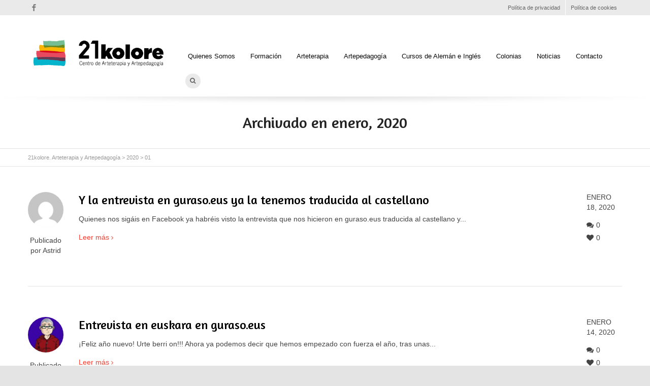

--- FILE ---
content_type: text/html; charset=UTF-8
request_url: https://21kolore.com/2020/01/
body_size: 19209
content:
<!DOCTYPE html>

<!--// OPEN HTML //-->
<html lang="es" prefix="og: https://ogp.me/ns#">

	<!--// OPEN HEAD //-->
	<head>
				
		
		<!--// SITE META //-->
		<meta charset="UTF-8" />	
		<meta name="viewport" content="width=device-width, user-scalable=no, initial-scale=1, maximum-scale=1">		
		
		<!--// PINGBACK & FAVICON //-->
		<link rel="pingback" href="https://21kolore.com/xmlrpc.php" />
		<link rel="shortcut icon" href="" />				
						<!--// GOOGLE FONT LOADER //-->
		<script src="https://ajax.googleapis.com/ajax/libs/webfont/1.6.16/webfont.js"></script>
		<script>
			WebFont.load({
				google: { families: ['Amaranth',  'Vidaloka'] }
			});
		</script>
				
				
			<!--// LEGACY HTML5 SUPPORT //-->
			<!--[if lt IE 9]>
		<script src="https://html5shim.googlecode.com/svn/trunk/html5.js"></script>
		<script src="https://21kolore.com/wp-content/themes/flexform/js/excanvas.compiled.js"></script>
		<![endif]-->
		
		<!--// WORDPRESS HEAD HOOK //-->
		    <script>
        writeCookie();
        function writeCookie()
        {
            the_cookie = document.cookie;
            if( the_cookie ){
                if( window.devicePixelRatio >= 2 ){
                    the_cookie = "pixel_ratio="+window.devicePixelRatio+";"+the_cookie;
                    document.cookie = the_cookie;
                    //location = '';
                }
            }
        }
    </script>
	<style>img:is([sizes="auto" i], [sizes^="auto," i]) { contain-intrinsic-size: 3000px 1500px }</style>
	<!-- Etiqueta de Google (gtag.js) Modo de consentimiento dataLayer añadido por Site Kit -->
<script type="text/javascript" id="google_gtagjs-js-consent-mode-data-layer">
/* <![CDATA[ */
window.dataLayer = window.dataLayer || [];function gtag(){dataLayer.push(arguments);}
gtag('consent', 'default', {"ad_personalization":"denied","ad_storage":"denied","ad_user_data":"denied","analytics_storage":"denied","functionality_storage":"denied","security_storage":"denied","personalization_storage":"denied","region":["AT","BE","BG","CH","CY","CZ","DE","DK","EE","ES","FI","FR","GB","GR","HR","HU","IE","IS","IT","LI","LT","LU","LV","MT","NL","NO","PL","PT","RO","SE","SI","SK"],"wait_for_update":500});
window._googlesitekitConsentCategoryMap = {"statistics":["analytics_storage"],"marketing":["ad_storage","ad_user_data","ad_personalization"],"functional":["functionality_storage","security_storage"],"preferences":["personalization_storage"]};
window._googlesitekitConsents = {"ad_personalization":"denied","ad_storage":"denied","ad_user_data":"denied","analytics_storage":"denied","functionality_storage":"denied","security_storage":"denied","personalization_storage":"denied","region":["AT","BE","BG","CH","CY","CZ","DE","DK","EE","ES","FI","FR","GB","GR","HR","HU","IE","IS","IT","LI","LT","LU","LV","MT","NL","NO","PL","PT","RO","SE","SI","SK"],"wait_for_update":500};
/* ]]> */
</script>
<!-- Fin de la etiqueta Google (gtag.js) Modo de consentimiento dataLayer añadido por Site Kit -->

<!-- Optimización para motores de búsqueda de Rank Math -  https://rankmath.com/ -->
<title>enero 2020 - 21kolore. Arteterapia y Artepedagogía</title>
<meta name="robots" content="follow, noindex"/>
<meta property="og:locale" content="es_ES" />
<meta property="og:type" content="article" />
<meta property="og:title" content="enero 2020 - 21kolore. Arteterapia y Artepedagogía" />
<meta property="og:url" content="https://21kolore.com/2020/01/" />
<meta property="og:site_name" content="21 Kolore. Arteterapia y Artepedagogía" />
<meta property="article:publisher" content="https://www.facebook.com/21kolore/" />
<meta name="twitter:card" content="summary_large_image" />
<script type="application/ld+json" class="rank-math-schema">{"@context":"https://schema.org","@graph":[{"@type":"Place","@id":"https://21kolore.com/#place","address":{"@type":"PostalAddress","streetAddress":"Correria 101, bajo","addressLocality":"Vitoria-Gasteiz","addressRegion":"\u00c1lava / Araba","postalCode":"01001","addressCountry":"Espa\u00f1a"}},{"@type":"EducationalOrganization","@id":"https://21kolore.com/#organization","name":"21 Kolore. Arteterapia y Artepedagog\u00eda","url":"https://21kolore.com","sameAs":["https://www.facebook.com/21kolore/","https://www.instagram.com/21kolore_arteterapia/"],"email":"astrid@21kolore.com","address":{"@type":"PostalAddress","streetAddress":"Correria 101, bajo","addressLocality":"Vitoria-Gasteiz","addressRegion":"\u00c1lava / Araba","postalCode":"01001","addressCountry":"Espa\u00f1a"},"logo":{"@type":"ImageObject","@id":"https://21kolore.com/#logo","url":"https://21kolore.com/wp-content/uploads/2015/03/logotipo-21kolore-final-02.png","contentUrl":"https://21kolore.com/wp-content/uploads/2015/03/logotipo-21kolore-final-02.png","caption":"21 Kolore. Arteterapia y Artepedagog\u00eda","inLanguage":"es","width":"400","height":"101"},"contactPoint":[{"@type":"ContactPoint","telephone":"+34-688959555","contactType":"customer support"}],"location":{"@id":"https://21kolore.com/#place"}},{"@type":"WebSite","@id":"https://21kolore.com/#website","url":"https://21kolore.com","name":"21 Kolore. Arteterapia y Artepedagog\u00eda","alternateName":"21 kolore","publisher":{"@id":"https://21kolore.com/#organization"},"inLanguage":"es"},{"@type":"CollectionPage","@id":"https://21kolore.com/2020/01/#webpage","url":"https://21kolore.com/2020/01/","name":"enero 2020 - 21kolore. Arteterapia y Artepedagog\u00eda","isPartOf":{"@id":"https://21kolore.com/#website"},"inLanguage":"es"}]}</script>
<!-- /Plugin Rank Math WordPress SEO -->

<link rel='dns-prefetch' href='//www.googletagmanager.com' />
<link rel='dns-prefetch' href='//netdna.bootstrapcdn.com' />
<link rel="alternate" type="application/rss+xml" title="21kolore. Arteterapia y Artepedagogía &raquo; Feed" href="https://21kolore.com/feed/" />
<link rel="alternate" type="application/rss+xml" title="21kolore. Arteterapia y Artepedagogía &raquo; Feed de los comentarios" href="https://21kolore.com/comments/feed/" />
<script type="text/javascript">
/* <![CDATA[ */
window._wpemojiSettings = {"baseUrl":"https:\/\/s.w.org\/images\/core\/emoji\/16.0.1\/72x72\/","ext":".png","svgUrl":"https:\/\/s.w.org\/images\/core\/emoji\/16.0.1\/svg\/","svgExt":".svg","source":{"concatemoji":"https:\/\/21kolore.com\/wp-includes\/js\/wp-emoji-release.min.js?ver=57ccc4c290d96ccf17cbb0c01d4631e5"}};
/*! This file is auto-generated */
!function(s,n){var o,i,e;function c(e){try{var t={supportTests:e,timestamp:(new Date).valueOf()};sessionStorage.setItem(o,JSON.stringify(t))}catch(e){}}function p(e,t,n){e.clearRect(0,0,e.canvas.width,e.canvas.height),e.fillText(t,0,0);var t=new Uint32Array(e.getImageData(0,0,e.canvas.width,e.canvas.height).data),a=(e.clearRect(0,0,e.canvas.width,e.canvas.height),e.fillText(n,0,0),new Uint32Array(e.getImageData(0,0,e.canvas.width,e.canvas.height).data));return t.every(function(e,t){return e===a[t]})}function u(e,t){e.clearRect(0,0,e.canvas.width,e.canvas.height),e.fillText(t,0,0);for(var n=e.getImageData(16,16,1,1),a=0;a<n.data.length;a++)if(0!==n.data[a])return!1;return!0}function f(e,t,n,a){switch(t){case"flag":return n(e,"\ud83c\udff3\ufe0f\u200d\u26a7\ufe0f","\ud83c\udff3\ufe0f\u200b\u26a7\ufe0f")?!1:!n(e,"\ud83c\udde8\ud83c\uddf6","\ud83c\udde8\u200b\ud83c\uddf6")&&!n(e,"\ud83c\udff4\udb40\udc67\udb40\udc62\udb40\udc65\udb40\udc6e\udb40\udc67\udb40\udc7f","\ud83c\udff4\u200b\udb40\udc67\u200b\udb40\udc62\u200b\udb40\udc65\u200b\udb40\udc6e\u200b\udb40\udc67\u200b\udb40\udc7f");case"emoji":return!a(e,"\ud83e\udedf")}return!1}function g(e,t,n,a){var r="undefined"!=typeof WorkerGlobalScope&&self instanceof WorkerGlobalScope?new OffscreenCanvas(300,150):s.createElement("canvas"),o=r.getContext("2d",{willReadFrequently:!0}),i=(o.textBaseline="top",o.font="600 32px Arial",{});return e.forEach(function(e){i[e]=t(o,e,n,a)}),i}function t(e){var t=s.createElement("script");t.src=e,t.defer=!0,s.head.appendChild(t)}"undefined"!=typeof Promise&&(o="wpEmojiSettingsSupports",i=["flag","emoji"],n.supports={everything:!0,everythingExceptFlag:!0},e=new Promise(function(e){s.addEventListener("DOMContentLoaded",e,{once:!0})}),new Promise(function(t){var n=function(){try{var e=JSON.parse(sessionStorage.getItem(o));if("object"==typeof e&&"number"==typeof e.timestamp&&(new Date).valueOf()<e.timestamp+604800&&"object"==typeof e.supportTests)return e.supportTests}catch(e){}return null}();if(!n){if("undefined"!=typeof Worker&&"undefined"!=typeof OffscreenCanvas&&"undefined"!=typeof URL&&URL.createObjectURL&&"undefined"!=typeof Blob)try{var e="postMessage("+g.toString()+"("+[JSON.stringify(i),f.toString(),p.toString(),u.toString()].join(",")+"));",a=new Blob([e],{type:"text/javascript"}),r=new Worker(URL.createObjectURL(a),{name:"wpTestEmojiSupports"});return void(r.onmessage=function(e){c(n=e.data),r.terminate(),t(n)})}catch(e){}c(n=g(i,f,p,u))}t(n)}).then(function(e){for(var t in e)n.supports[t]=e[t],n.supports.everything=n.supports.everything&&n.supports[t],"flag"!==t&&(n.supports.everythingExceptFlag=n.supports.everythingExceptFlag&&n.supports[t]);n.supports.everythingExceptFlag=n.supports.everythingExceptFlag&&!n.supports.flag,n.DOMReady=!1,n.readyCallback=function(){n.DOMReady=!0}}).then(function(){return e}).then(function(){var e;n.supports.everything||(n.readyCallback(),(e=n.source||{}).concatemoji?t(e.concatemoji):e.wpemoji&&e.twemoji&&(t(e.twemoji),t(e.wpemoji)))}))}((window,document),window._wpemojiSettings);
/* ]]> */
</script>
<link rel='stylesheet' id='js_composer_front-css' href='https://21kolore.com/wp-content/themes/flexform/includes/page-builder/assets/js_composer_front.css?ver=1.0' type='text/css' media='screen' />
<style id='wp-emoji-styles-inline-css' type='text/css'>

	img.wp-smiley, img.emoji {
		display: inline !important;
		border: none !important;
		box-shadow: none !important;
		height: 1em !important;
		width: 1em !important;
		margin: 0 0.07em !important;
		vertical-align: -0.1em !important;
		background: none !important;
		padding: 0 !important;
	}
</style>
<link rel='stylesheet' id='wp-block-library-css' href='https://21kolore.com/wp-includes/css/dist/block-library/style.min.css?ver=57ccc4c290d96ccf17cbb0c01d4631e5' type='text/css' media='all' />
<style id='classic-theme-styles-inline-css' type='text/css'>
/*! This file is auto-generated */
.wp-block-button__link{color:#fff;background-color:#32373c;border-radius:9999px;box-shadow:none;text-decoration:none;padding:calc(.667em + 2px) calc(1.333em + 2px);font-size:1.125em}.wp-block-file__button{background:#32373c;color:#fff;text-decoration:none}
</style>
<style id='global-styles-inline-css' type='text/css'>
:root{--wp--preset--aspect-ratio--square: 1;--wp--preset--aspect-ratio--4-3: 4/3;--wp--preset--aspect-ratio--3-4: 3/4;--wp--preset--aspect-ratio--3-2: 3/2;--wp--preset--aspect-ratio--2-3: 2/3;--wp--preset--aspect-ratio--16-9: 16/9;--wp--preset--aspect-ratio--9-16: 9/16;--wp--preset--color--black: #000000;--wp--preset--color--cyan-bluish-gray: #abb8c3;--wp--preset--color--white: #ffffff;--wp--preset--color--pale-pink: #f78da7;--wp--preset--color--vivid-red: #cf2e2e;--wp--preset--color--luminous-vivid-orange: #ff6900;--wp--preset--color--luminous-vivid-amber: #fcb900;--wp--preset--color--light-green-cyan: #7bdcb5;--wp--preset--color--vivid-green-cyan: #00d084;--wp--preset--color--pale-cyan-blue: #8ed1fc;--wp--preset--color--vivid-cyan-blue: #0693e3;--wp--preset--color--vivid-purple: #9b51e0;--wp--preset--gradient--vivid-cyan-blue-to-vivid-purple: linear-gradient(135deg,rgba(6,147,227,1) 0%,rgb(155,81,224) 100%);--wp--preset--gradient--light-green-cyan-to-vivid-green-cyan: linear-gradient(135deg,rgb(122,220,180) 0%,rgb(0,208,130) 100%);--wp--preset--gradient--luminous-vivid-amber-to-luminous-vivid-orange: linear-gradient(135deg,rgba(252,185,0,1) 0%,rgba(255,105,0,1) 100%);--wp--preset--gradient--luminous-vivid-orange-to-vivid-red: linear-gradient(135deg,rgba(255,105,0,1) 0%,rgb(207,46,46) 100%);--wp--preset--gradient--very-light-gray-to-cyan-bluish-gray: linear-gradient(135deg,rgb(238,238,238) 0%,rgb(169,184,195) 100%);--wp--preset--gradient--cool-to-warm-spectrum: linear-gradient(135deg,rgb(74,234,220) 0%,rgb(151,120,209) 20%,rgb(207,42,186) 40%,rgb(238,44,130) 60%,rgb(251,105,98) 80%,rgb(254,248,76) 100%);--wp--preset--gradient--blush-light-purple: linear-gradient(135deg,rgb(255,206,236) 0%,rgb(152,150,240) 100%);--wp--preset--gradient--blush-bordeaux: linear-gradient(135deg,rgb(254,205,165) 0%,rgb(254,45,45) 50%,rgb(107,0,62) 100%);--wp--preset--gradient--luminous-dusk: linear-gradient(135deg,rgb(255,203,112) 0%,rgb(199,81,192) 50%,rgb(65,88,208) 100%);--wp--preset--gradient--pale-ocean: linear-gradient(135deg,rgb(255,245,203) 0%,rgb(182,227,212) 50%,rgb(51,167,181) 100%);--wp--preset--gradient--electric-grass: linear-gradient(135deg,rgb(202,248,128) 0%,rgb(113,206,126) 100%);--wp--preset--gradient--midnight: linear-gradient(135deg,rgb(2,3,129) 0%,rgb(40,116,252) 100%);--wp--preset--font-size--small: 13px;--wp--preset--font-size--medium: 20px;--wp--preset--font-size--large: 36px;--wp--preset--font-size--x-large: 42px;--wp--preset--spacing--20: 0.44rem;--wp--preset--spacing--30: 0.67rem;--wp--preset--spacing--40: 1rem;--wp--preset--spacing--50: 1.5rem;--wp--preset--spacing--60: 2.25rem;--wp--preset--spacing--70: 3.38rem;--wp--preset--spacing--80: 5.06rem;--wp--preset--shadow--natural: 6px 6px 9px rgba(0, 0, 0, 0.2);--wp--preset--shadow--deep: 12px 12px 50px rgba(0, 0, 0, 0.4);--wp--preset--shadow--sharp: 6px 6px 0px rgba(0, 0, 0, 0.2);--wp--preset--shadow--outlined: 6px 6px 0px -3px rgba(255, 255, 255, 1), 6px 6px rgba(0, 0, 0, 1);--wp--preset--shadow--crisp: 6px 6px 0px rgba(0, 0, 0, 1);}:where(.is-layout-flex){gap: 0.5em;}:where(.is-layout-grid){gap: 0.5em;}body .is-layout-flex{display: flex;}.is-layout-flex{flex-wrap: wrap;align-items: center;}.is-layout-flex > :is(*, div){margin: 0;}body .is-layout-grid{display: grid;}.is-layout-grid > :is(*, div){margin: 0;}:where(.wp-block-columns.is-layout-flex){gap: 2em;}:where(.wp-block-columns.is-layout-grid){gap: 2em;}:where(.wp-block-post-template.is-layout-flex){gap: 1.25em;}:where(.wp-block-post-template.is-layout-grid){gap: 1.25em;}.has-black-color{color: var(--wp--preset--color--black) !important;}.has-cyan-bluish-gray-color{color: var(--wp--preset--color--cyan-bluish-gray) !important;}.has-white-color{color: var(--wp--preset--color--white) !important;}.has-pale-pink-color{color: var(--wp--preset--color--pale-pink) !important;}.has-vivid-red-color{color: var(--wp--preset--color--vivid-red) !important;}.has-luminous-vivid-orange-color{color: var(--wp--preset--color--luminous-vivid-orange) !important;}.has-luminous-vivid-amber-color{color: var(--wp--preset--color--luminous-vivid-amber) !important;}.has-light-green-cyan-color{color: var(--wp--preset--color--light-green-cyan) !important;}.has-vivid-green-cyan-color{color: var(--wp--preset--color--vivid-green-cyan) !important;}.has-pale-cyan-blue-color{color: var(--wp--preset--color--pale-cyan-blue) !important;}.has-vivid-cyan-blue-color{color: var(--wp--preset--color--vivid-cyan-blue) !important;}.has-vivid-purple-color{color: var(--wp--preset--color--vivid-purple) !important;}.has-black-background-color{background-color: var(--wp--preset--color--black) !important;}.has-cyan-bluish-gray-background-color{background-color: var(--wp--preset--color--cyan-bluish-gray) !important;}.has-white-background-color{background-color: var(--wp--preset--color--white) !important;}.has-pale-pink-background-color{background-color: var(--wp--preset--color--pale-pink) !important;}.has-vivid-red-background-color{background-color: var(--wp--preset--color--vivid-red) !important;}.has-luminous-vivid-orange-background-color{background-color: var(--wp--preset--color--luminous-vivid-orange) !important;}.has-luminous-vivid-amber-background-color{background-color: var(--wp--preset--color--luminous-vivid-amber) !important;}.has-light-green-cyan-background-color{background-color: var(--wp--preset--color--light-green-cyan) !important;}.has-vivid-green-cyan-background-color{background-color: var(--wp--preset--color--vivid-green-cyan) !important;}.has-pale-cyan-blue-background-color{background-color: var(--wp--preset--color--pale-cyan-blue) !important;}.has-vivid-cyan-blue-background-color{background-color: var(--wp--preset--color--vivid-cyan-blue) !important;}.has-vivid-purple-background-color{background-color: var(--wp--preset--color--vivid-purple) !important;}.has-black-border-color{border-color: var(--wp--preset--color--black) !important;}.has-cyan-bluish-gray-border-color{border-color: var(--wp--preset--color--cyan-bluish-gray) !important;}.has-white-border-color{border-color: var(--wp--preset--color--white) !important;}.has-pale-pink-border-color{border-color: var(--wp--preset--color--pale-pink) !important;}.has-vivid-red-border-color{border-color: var(--wp--preset--color--vivid-red) !important;}.has-luminous-vivid-orange-border-color{border-color: var(--wp--preset--color--luminous-vivid-orange) !important;}.has-luminous-vivid-amber-border-color{border-color: var(--wp--preset--color--luminous-vivid-amber) !important;}.has-light-green-cyan-border-color{border-color: var(--wp--preset--color--light-green-cyan) !important;}.has-vivid-green-cyan-border-color{border-color: var(--wp--preset--color--vivid-green-cyan) !important;}.has-pale-cyan-blue-border-color{border-color: var(--wp--preset--color--pale-cyan-blue) !important;}.has-vivid-cyan-blue-border-color{border-color: var(--wp--preset--color--vivid-cyan-blue) !important;}.has-vivid-purple-border-color{border-color: var(--wp--preset--color--vivid-purple) !important;}.has-vivid-cyan-blue-to-vivid-purple-gradient-background{background: var(--wp--preset--gradient--vivid-cyan-blue-to-vivid-purple) !important;}.has-light-green-cyan-to-vivid-green-cyan-gradient-background{background: var(--wp--preset--gradient--light-green-cyan-to-vivid-green-cyan) !important;}.has-luminous-vivid-amber-to-luminous-vivid-orange-gradient-background{background: var(--wp--preset--gradient--luminous-vivid-amber-to-luminous-vivid-orange) !important;}.has-luminous-vivid-orange-to-vivid-red-gradient-background{background: var(--wp--preset--gradient--luminous-vivid-orange-to-vivid-red) !important;}.has-very-light-gray-to-cyan-bluish-gray-gradient-background{background: var(--wp--preset--gradient--very-light-gray-to-cyan-bluish-gray) !important;}.has-cool-to-warm-spectrum-gradient-background{background: var(--wp--preset--gradient--cool-to-warm-spectrum) !important;}.has-blush-light-purple-gradient-background{background: var(--wp--preset--gradient--blush-light-purple) !important;}.has-blush-bordeaux-gradient-background{background: var(--wp--preset--gradient--blush-bordeaux) !important;}.has-luminous-dusk-gradient-background{background: var(--wp--preset--gradient--luminous-dusk) !important;}.has-pale-ocean-gradient-background{background: var(--wp--preset--gradient--pale-ocean) !important;}.has-electric-grass-gradient-background{background: var(--wp--preset--gradient--electric-grass) !important;}.has-midnight-gradient-background{background: var(--wp--preset--gradient--midnight) !important;}.has-small-font-size{font-size: var(--wp--preset--font-size--small) !important;}.has-medium-font-size{font-size: var(--wp--preset--font-size--medium) !important;}.has-large-font-size{font-size: var(--wp--preset--font-size--large) !important;}.has-x-large-font-size{font-size: var(--wp--preset--font-size--x-large) !important;}
:where(.wp-block-post-template.is-layout-flex){gap: 1.25em;}:where(.wp-block-post-template.is-layout-grid){gap: 1.25em;}
:where(.wp-block-columns.is-layout-flex){gap: 2em;}:where(.wp-block-columns.is-layout-grid){gap: 2em;}
:root :where(.wp-block-pullquote){font-size: 1.5em;line-height: 1.6;}
</style>
<link rel='stylesheet' id='bootstrap-css' href='https://21kolore.com/wp-content/themes/flexform/css/bootstrap.min.css' type='text/css' media='screen' />
<link rel='stylesheet' id='bootstrap-responsive-css' href='https://21kolore.com/wp-content/themes/flexform/css/bootstrap-responsive.min.css' type='text/css' media='screen' />
<link rel='stylesheet' id='fontawesome-css-css' href='//netdna.bootstrapcdn.com/font-awesome/3.2.0/css/font-awesome.min.css' type='text/css' media='screen' />
<link rel='stylesheet' id='main-css-css' href='https://21kolore.com/wp-content/themes/flexform/style.css' type='text/css' media='screen' />
<link rel='stylesheet' id='responsive-css-css' href='https://21kolore.com/wp-content/themes/flexform/css/responsive.css' type='text/css' media='screen' />
<link rel='stylesheet' id='heateor_sss_frontend_css-css' href='https://21kolore.com/wp-content/plugins/sassy-social-share/public/css/sassy-social-share-public.css?ver=3.3.79' type='text/css' media='all' />
<style id='heateor_sss_frontend_css-inline-css' type='text/css'>
.heateor_sss_button_instagram span.heateor_sss_svg,a.heateor_sss_instagram span.heateor_sss_svg{background:radial-gradient(circle at 30% 107%,#fdf497 0,#fdf497 5%,#fd5949 45%,#d6249f 60%,#285aeb 90%)}.heateor_sss_horizontal_sharing .heateor_sss_svg,.heateor_sss_standard_follow_icons_container .heateor_sss_svg{color:#fff;border-width:0px;border-style:solid;border-color:transparent}.heateor_sss_horizontal_sharing .heateorSssTCBackground{color:#666}.heateor_sss_horizontal_sharing span.heateor_sss_svg:hover,.heateor_sss_standard_follow_icons_container span.heateor_sss_svg:hover{border-color:transparent;}.heateor_sss_vertical_sharing span.heateor_sss_svg,.heateor_sss_floating_follow_icons_container span.heateor_sss_svg{color:#fff;border-width:0px;border-style:solid;border-color:transparent;}.heateor_sss_vertical_sharing .heateorSssTCBackground{color:#666;}.heateor_sss_vertical_sharing span.heateor_sss_svg:hover,.heateor_sss_floating_follow_icons_container span.heateor_sss_svg:hover{border-color:transparent;}@media screen and (max-width:783px) {.heateor_sss_vertical_sharing{display:none!important}}div.heateor_sss_mobile_footer{display:none;}@media screen and (max-width:783px){div.heateor_sss_bottom_sharing .heateorSssTCBackground{background-color:white}div.heateor_sss_bottom_sharing{width:100%!important;left:0!important;}div.heateor_sss_bottom_sharing a{width:25% !important;}div.heateor_sss_bottom_sharing .heateor_sss_svg{width: 100% !important;}div.heateor_sss_bottom_sharing div.heateorSssTotalShareCount{font-size:1em!important;line-height:28px!important}div.heateor_sss_bottom_sharing div.heateorSssTotalShareText{font-size:.7em!important;line-height:0px!important}div.heateor_sss_mobile_footer{display:block;height:40px;}.heateor_sss_bottom_sharing{padding:0!important;display:block!important;width:auto!important;bottom:-2px!important;top: auto!important;}.heateor_sss_bottom_sharing .heateor_sss_square_count{line-height:inherit;}.heateor_sss_bottom_sharing .heateorSssSharingArrow{display:none;}.heateor_sss_bottom_sharing .heateorSssTCBackground{margin-right:1.1em!important}}
</style>
<link rel='stylesheet' id='gmedia-global-frontend-css' href='https://21kolore.com/wp-content/plugins/grand-media/assets/gmedia.global.front.css?ver=1.15.0' type='text/css' media='all' />
<script type="text/javascript" src="https://21kolore.com/wp-includes/js/jquery/jquery.min.js?ver=3.7.1" id="jquery-core-js"></script>
<script type="text/javascript" src="https://21kolore.com/wp-includes/js/jquery/jquery-migrate.min.js?ver=3.4.1" id="jquery-migrate-js"></script>
<script type="text/javascript" src="//21kolore.com/wp-content/plugins/revslider/sr6/assets/js/rbtools.min.js?ver=6.7.29" async id="tp-tools-js"></script>
<script type="text/javascript" src="//21kolore.com/wp-content/plugins/revslider/sr6/assets/js/rs6.min.js?ver=6.7.35" async id="revmin-js"></script>

<!-- Fragmento de código de la etiqueta de Google (gtag.js) añadida por Site Kit -->
<!-- Fragmento de código de Google Analytics añadido por Site Kit -->
<!-- Fragmento de código de Google Ads añadido por Site Kit -->
<script type="text/javascript" src="https://www.googletagmanager.com/gtag/js?id=GT-M69GGRZ" id="google_gtagjs-js" async></script>
<script type="text/javascript" id="google_gtagjs-js-after">
/* <![CDATA[ */
window.dataLayer = window.dataLayer || [];function gtag(){dataLayer.push(arguments);}
gtag("set","linker",{"domains":["21kolore.com"]});
gtag("js", new Date());
gtag("set", "developer_id.dZTNiMT", true);
gtag("config", "GT-M69GGRZ");
gtag("config", "AW-850849099");
 window._googlesitekit = window._googlesitekit || {}; window._googlesitekit.throttledEvents = []; window._googlesitekit.gtagEvent = (name, data) => { var key = JSON.stringify( { name, data } ); if ( !! window._googlesitekit.throttledEvents[ key ] ) { return; } window._googlesitekit.throttledEvents[ key ] = true; setTimeout( () => { delete window._googlesitekit.throttledEvents[ key ]; }, 5 ); gtag( "event", name, { ...data, event_source: "site-kit" } ); }; 
/* ]]> */
</script>
<link rel="https://api.w.org/" href="https://21kolore.com/wp-json/" /><meta name="generator" content="Site Kit by Google 1.162.1" />
<!-- <meta name="GmediaGallery" version="1.24.1/1.8.0" license="" /> -->
<style type="text/css">
/*========== Web Font Styles ==========*/
body, h6, #sidebar .widget-heading h3, #header-search input, .header-items h3.phone-number, .related-wrap h4, #comments-list > h3, .item-heading h1, .sf-button, button, input[type="submit"], input[type="reset"], input[type="button"], .wpb_accordion_section h3, #header-login input, #mobile-navigation > div, .search-form input {font-family: "Helvetica", Arial, Helvetica, Tahoma, sans-serif;}
h1, h2, h3, h4, h5, .custom-caption p, span.dropcap1, span.dropcap2, span.dropcap3, span.dropcap4, .wpb_call_text, .impact-text, .testimonial-text, .header-advert {font-family: "Helvetica", Arial, Helvetica, Tahoma, sans-serif;}
nav .menu li {font-family: "Helvetica", Arial, Helvetica, Tahoma, sans-serif;}
body, p, .masonry-items .blog-item .quote-excerpt, #commentform label, .contact-form label {font-size: 14px;line-height: 22px;}
h1, .wpb_impact_text .wpb_call_text, .impact-text {font-size: 30px;line-height: 42px;}
h2 {font-size: 24px;line-height: 32px;}
h3 {font-size: 18px;line-height: 24px;}
h4, .body-content.quote, #respond-wrap h3 {font-size: 16px;line-height: 20px;}
h5 {font-size: 14px;line-height: 18px;}
h6 {font-size: 12px;line-height: 16px;}
nav .menu li {font-size: 13px;}

/*========== Accent Styles ==========*/
::selection, ::-moz-selection {background-color: #fb3c2d; color: #fff;}
.recent-post figure, span.highlighted, span.dropcap4, .loved-item:hover .loved-count, .flickr-widget li, .portfolio-grid li, .wpcf7 input.wpcf7-submit[type="submit"] {background-color: #fb3c2d!important;}
.sf-button.accent {background-color: #fb3c2d!important;}
a:hover, #sidebar a:hover, .pagination-wrap a:hover, .carousel-nav a:hover, .portfolio-pagination div:hover > i, #footer a:hover, #copyright a, .beam-me-up a:hover span, .portfolio-item .portfolio-item-permalink, .read-more-link, .blog-item .read-more, .blog-item-details a, .author-link, .comment-meta .edit-link a, .comment-meta .comment-reply a, #reply-title small a, ul.member-contact, ul.member-contact li a, #respond .form-submit input:hover, span.dropcap2, .wpb_divider.go_to_top a, love-it-wrapper:hover .love-it, .love-it-wrapper:hover span, .love-it-wrapper .loved, .comments-likes a:hover i, .comments-likes .love-it-wrapper:hover a i, .comments-likes a:hover span, .love-it-wrapper:hover a i, .item-link:hover, #header-translation p a, #swift-slider .flex-caption-large h1 a:hover, .wooslider .slide-title a:hover, .caption-details-inner .details span > a, .caption-details-inner .chart span, .caption-details-inner .chart i, #swift-slider .flex-caption-large .chart i, #breadcrumbs a:hover, .ui-widget-content a:hover {color: #fb3c2d;}
.carousel-wrap > a:hover {color: #fb3c2d!important;}
.comments-likes a:hover span, .comments-likes a:hover i {color: #fb3c2d!important;}
.read-more i:before, .read-more em:before {color: #fb3c2d;}
.bypostauthor .comment-wrap .comment-avatar,.search-form input:focus,.wpcf7 input[type="text"]:focus,.wpcf7 textarea:focus {border-color: #fb3c2d!important;}
nav .menu ul li:first-child:after,.navigation a:hover > .nav-text {border-bottom-color: #fb3c2d;}
nav .menu ul ul li:first-child:after {border-right-color: #fb3c2d;}
.wpb_impact_text .wpb_button span {color: #fff;}
article.type-post #respond .form-submit input#submit {background-color: #2e2e36;}

/*========== Main Styles ==========*/
body {color: #444444;}
.pagination-wrap a, .search-pagination a {color: #444444;}
body {background-color: #e4e4e4;}
#main-container, .tm-toggle-button-wrap a {background-color: #ffffff;}
a, .ui-widget-content a {color: #333333;}
.pagination-wrap li span.current, .pagination-wrap li a:hover {color: #ffffff;background: #fb3c2d;border-color: #fb3c2d;}
.pagination-wrap li a, .pagination-wrap li span.expand {color: #444444;border-color: #e4e4e4;}
.pagination-wrap li a, .pagination-wrap li span {background-color: #ffffff;}
input[type="text"], input[type="password"], input[type="email"], textarea, select, input[type="tel"] {border-color: #e4e4e4;background: #f7f7f7;}
textarea:focus, input:focus {border-color: #999!important;}

/*========== Header Styles ==========*/
#top-bar {background: #eaeaea;border-bottom-color: #ffffff;}
#top-bar-social {color: #666666;}
#top-bar .menu li {border-left-color: #ffffff; border-right-color: #ffffff;}
#top-bar .menu > li > a, #top-bar .menu > li.parent:after {color: #666666;}
#top-bar .menu > li > a:hover {color: #999999;}
#top-bar .show-menu {background-color: #ffffff;color: #2e2e36;}
#header-languages .current-language span {color: #17c1d8;}
#header-section, #mini-header {border-bottom-color: #ffffff;}
#header-section, #mini-header {background-color: #ffffff;background: -webkit-gradient(linear, 0% 0%, 0% 100%, from(#ffffff), to(#ffffff));background: -webkit-linear-gradient(top, #ffffff, #ffffff);background: -moz-linear-gradient(top, #ffffff, #ffffff);background: -ms-linear-gradient(top, #ffffff, #ffffff);background: -o-linear-gradient(top, #ffffff, #ffffff);}
#logo img {padding-top: 020px;padding-bottom: 020px;}
#nav-section {margin-top: 40px;}
.page-content {border-bottom-color: #e4e4e4;}

/*========== Navigation Styles ==========*/
#nav-pointer {background-color: #fb3c2d;}
.show-menu {background-color: #2e2e36;color: #ffffff;}
nav .menu > li:before {background: #fb3c2d;}
nav .menu .sub-menu .parent > a:after {border-left-color: #fb3c2d;}
nav .menu ul {background-color: #FFFFFF;border-color: #EEEEEE;}
nav .menu ul li {border-bottom-color: #EEEEEE;border-bottom-style: solid;}
nav .menu > li a, #menubar-controls a {color: #0a0808;}
nav .menu > li:hover > a {color: #ff0000;}
nav .menu ul li a {color: #8F8F8F;}
nav .menu ul li:hover > a {color: #17c1d8;}
nav .menu li.parent > a:after, nav .menu li.parent > a:after:hover {color: #aaa;}
nav .menu li.current-menu-ancestor > a, nav .menu li.current-menu-item > a {color: ;}
nav .menu ul li.current-menu-ancestor > a, nav .menu ul li.current-menu-item > a {color: #17c1d8;}
#nav-search, #mini-search {background: #eaeaea;}
#nav-search a, #mini-search a {color: #666666;}

/*========== Page Heading Styles ==========*/
.page-heading {background-color: #ffffff;border-bottom-color: #e4e4e4;}
.page-heading h1, .page-heading h3 {color: #222222;}
#breadcrumbs {color: #999999;}
#breadcrumbs a, #breadcrumb i {color: #999999;}

/*========== Body Styles ==========*/
body, input[type="text"], input[type="password"], input[type="email"], textarea, select {color: #444444;}
h1, h1 a {color: #000000;}
h2, h2 a {color: #000000;}
h3, h3 a {color: #000000;}
h4, h4 a, .carousel-wrap > a {color: #000000;}
h5, h5 a {color: #000000;}
h6, h6 a {color: #000000;}
.wpb_impact_text .wpb_call_text, .impact-text {color: #000000;}
.read-more i, .read-more em {color: transparent;}

/*========== Content Styles ==========*/
.pb-border-bottom, .pb-border-top {border-color: #e4e4e4;}
h3.wpb_heading {border-color: #000000;}
.flexslider ul.slides {background: #2e2e36;}
#swift-slider .flex-caption .flex-caption-headline {background: #ffffff;}
#swift-slider .flex-caption .flex-caption-details .caption-details-inner {background: #ffffff; border-bottom: #e4e4e4}
#swift-slider .flex-caption-large, #swift-slider .flex-caption-large h1 a {color: #ffffff;}
#swift-slider .flex-caption h4 i {line-height: 20px;}
#swift-slider .flex-caption-large .comment-chart i {color: #ffffff;}
#swift-slider .flex-caption-large .loveit-chart span {color: #fb3c2d;}
#swift-slider .flex-caption-large a {color: #fb3c2d;}
#swift-slider .flex-caption .comment-chart i, #swift-slider .flex-caption .comment-chart span {color: #2e2e36;}
figure .overlay {background-color: #fb3c2d;color: #fff;}
.overlay .thumb-info h4 {color: #fff;}
figure:hover .overlay {box-shadow: inset 0 0 0 500px #fb3c2d;}

/*========== Sidebar Styles ==========*/
.sidebar .widget-heading h4 {color: #000000; border-bottom-color: #000000;}
.widget ul li {border-color: #e4e4e4;}
.widget_search form input {background: #f7f7f7;}
.widget .wp-tag-cloud li a {border-color: #e4e4e4;}
.widget .tagcloud a:hover, .widget ul.wp-tag-cloud li:hover > a {background: #fb3c2d; color: #ffffff;}
.loved-item .loved-count {color: #ffffff;background: #2e2e36;}
.subscribers-list li > a.social-circle {color: #ffffff;background: #2e2e36;}
.subscribers-list li:hover > a.social-circle {color: #fbfbfb;background: #fb3c2d;}
.sidebar .widget_categories ul > li a, .sidebar .widget_archive ul > li a, .sidebar .widget_nav_menu ul > li a, .sidebar .widget_meta ul > li a, .sidebar .widget_recent_entries ul > li, .widget_product_categories ul > li a {color: #333333;}
.sidebar .widget_categories ul > li a:hover, .sidebar .widget_archive ul > li a:hover, .sidebar .widget_nav_menu ul > li a:hover, .widget_nav_menu ul > li.current-menu-item > a, .sidebar .widget_meta ul > li a:hover, .sidebar .widget_recent_entries ul > li a:hover, .widget_product_categories ul > li a:hover {color: #fb3c2d;}
#calendar_wrap caption {border-bottom-color: #2e2e36;}
.sidebar .widget_calendar tbody tr > td a {color: #ffffff;background-color: #2e2e36;}
.sidebar .widget_calendar tbody tr > td a:hover {background-color: #fb3c2d;}
.sidebar .widget_calendar tfoot a {color: #2e2e36;}
.sidebar .widget_calendar tfoot a:hover {color: #fb3c2d;}
.widget_calendar #calendar_wrap, .widget_calendar th, .widget_calendar tbody tr > td, .widget_calendar tbody tr > td.pad {border-color: #e4e4e4;}
.widget_sf_infocus_widget .infocus-item h5 a {color: #2e2e36;}
.widget_sf_infocus_widget .infocus-item h5 a:hover {color: #fb3c2d;}

/*========== Portfolio Styles ==========*/
.filter-wrap .select:after {background: #ffffff;}
.filter-wrap ul li a {color: #ffffff;}
.filter-wrap ul li a:hover {color: #fb3c2d;}
.filter-wrap ul li.selected a {color: #ffffff;background: #fb3c2d;}
.filter-slide-wrap {background-color: #222;}
.portfolio-item {border-bottom-color: #e4e4e4;}
.masonry-items .portfolio-item-details {border-color: #e4e4e4;background: #f7f7f7;}
.wpb_portfolio_carousel_widget .portfolio-item {background: #ffffff;}
.wpb_portfolio_carousel_widget .portfolio-item h4.portfolio-item-title a > i {line-height: 20px;}
.masonry-items .blog-item .blog-details-wrap:before {background-color: #f7f7f7;}
.masonry-items .portfolio-item figure {border-color: #e4e4e4;}
.portfolio-details-wrap span span {color: #666;}
.share-links > a:hover {color: #fb3c2d;}

/*========== Blog Styles ==========*/
.blog-aux-options li a, .blog-aux-options li form input {background: #f7f7f7;}
.blog-aux-options li.selected a {background: #fb3c2d;color: #ffffff;}
.blog-filter-wrap .aux-list li:hover {border-bottom-color: transparent;}
.blog-filter-wrap .aux-list li:hover a {color: #ffffff;background: #fb3c2d;}
.blog-item {border-color: #e4e4e4;}
.standard-post-details .standard-post-author {border-color: #e4e4e4;}
.masonry-items .blog-item {background: #f7f7f7;}
.mini-items .blog-item-details, .author-info-wrap, .related-wrap, .tags-link-wrap, .comment .comment-wrap, .share-links, .single-portfolio .share-links, .single .pagination-wrap {border-color: #e4e4e4;}
.related-wrap h4, #comments-list h4, #respond-wrap h3 {border-bottom-color: #000000;}
.related-item figure {background-color: #2e2e36;}
.required {color: #ee3c59;}
article.type-post #respond .form-submit input#submit {color: #fff;}
#respond {background: #f7f7f7; border-color: #e4e4e4}
#respond input[type="text"], #respond input[type="email"], #respond textarea {background: #ffffff}
.comments-likes a i, .comments-likes a span, .comments-likes .love-it-wrapper a i {color: #444444;}
#respond .form-submit input:hover {color: #fff!important;}
.recent-post {background: #ffffff;}
.recent-post .post-item-details {border-top-color: #e4e4e4;color: #e4e4e4;}
.post-item-details span, .post-item-details a, .post-item-details .comments-likes a i, .post-item-details .comments-likes a span {color: #999;}

/*========== Shortcode Styles ==========*/
.sf-button.accent {color: #fff;}
a.sf-button:hover, #footer a.sf-button:hover {background-image: none;color: #fff!important;}
a.sf-button.green:hover, a.sf-button.lightgrey:hover, a.sf-button.limegreen:hover {color: #111!important;}
a.sf-button.white:hover {color: #fb3c2d!important;}
.wpcf7 input.wpcf7-submit[type="submit"] {color: #fff;}
.sf-icon {color: #000000;}
.sf-icon-cont {background-color: #B4E5F8;}
span.dropcap3 {background: #000;color: #fff;}
span.dropcap4 {color: #fff;}
.wpb_divider, .wpb_divider.go_to_top_icon1, .wpb_divider.go_to_top_icon2, .testimonials > li, .jobs > li, .wpb_impact_text, .tm-toggle-button-wrap, .tm-toggle-button-wrap a, .portfolio-details-wrap, .wpb_divider.go_to_top a {border-color: #e4e4e4;}
.wpb_divider.go_to_top_icon1 a, .wpb_divider.go_to_top_icon2 a {background: #ffffff;}
.wpb_accordion .wpb_accordion_section, .wpb_tabs .ui-tabs .ui-tabs-panel, .wpb_content_element .ui-tabs .ui-tabs-nav, .ui-tabs .ui-tabs-nav li {border-color: #e4e4e4;}
.widget_categories ul, .widget_archive ul, .widget_nav_menu ul, .widget_recent_comments ul, .widget_meta ul, .widget_recent_entries ul, .widget_product_categories ul {border-color: #e4e4e4;}
.wpb_accordion_section, .wpb_tabs .ui-tabs .ui-tabs-panel, .wpb_accordion .wpb_accordion_section, .wpb_accordion_section .ui-accordion-content, .wpb_accordion .wpb_accordion_section > h3.ui-state-active a, .ui-tabs .ui-tabs-nav li.ui-tabs-active a {background: #ffffff!important;}
.wpb_accordion h3.ui-accordion-header.ui-state-active:hover a, .wpb_content_element .ui-widget-header li.ui-tabs-active:hover a {background: #ffffff;color: #fb3c2d;}
.ui-tabs .ui-tabs-nav li.ui-tabs-active a, .wpb_accordion .wpb_accordion_section > h3.ui-state-active a {color: #fb3c2d;}
.wpb_tour .ui-tabs .ui-tabs-nav li.ui-state-active {border-color: #e4e4e4!important; border-right-color: transparent!important; color: #ffffff;}
.wpb_tour.span3 .ui-tabs .ui-tabs-nav li {border-color: #e4e4e4!important;}
.ui-accordion h3.ui-accordion-header .ui-icon {color: #444444;}
.ui-accordion h3.ui-accordion-header.ui-state-active .ui-icon, .ui-accordion h3.ui-accordion-header.ui-state-active:hover .ui-icon {color: #fb3c2d;}
.wpb_accordion h3.ui-accordion-header:hover a, .wpb_content_element .ui-widget-header li:hover a {background: #fb3c2d;color: #ffffff;}
.wpb_accordion h3.ui-accordion-header:hover .ui-icon {color: #ffffff;}
blockquote.pullquote {border-color: #e4e4e4;}
.borderframe img {border-color: #eeeeee;}
.labelled-pricing-table .column-highlight {background-color: #fff;}
.labelled-pricing-table .pricing-table-label-row, .labelled-pricing-table .pricing-table-row {background: #eeeeee;}
.labelled-pricing-table .alt-row {background: #f7f7f7;}
.labelled-pricing-table .pricing-table-price {background: #999999;}
.labelled-pricing-table .pricing-table-package {background: #bbbbbb;}
.labelled-pricing-table .lpt-button-wrap {background: #e4e4e4;}
.labelled-pricing-table .lpt-button-wrap a.accent {background: #222!important;}
.labelled-pricing-table .column-highlight .lpt-button-wrap {background: transparent!important;}
.labelled-pricing-table .column-highlight .lpt-button-wrap a.accent {background: #fb3c2d!important;}
.column-highlight .pricing-table-price {color: #fff;background: #00AEEF;border-bottom-color: #00AEEF;}
.column-highlight .pricing-table-package {background: #B4E5F8;}
.column-highlight .pricing-table-details {background: #E1F3FA;}
.wpb_box_text.coloured .box-content-wrap {background: #fb3c2d;color: #fff;}
.wpb_box_text.whitestroke .box-content-wrap {background-color: #fff;border-color: #e4e4e4;}
.client-item figure {border-color: #e4e4e4;}
.client-item figure:hover {border-color: #333;}
ul.member-contact li a:hover {color: #333;}
.testimonials.carousel-items li {border-color: #e4e4e4;}
.testimonials.carousel-items li:after {border-left-color: #e4e4e4;border-top-color: #e4e4e4;}
.team-member .team-member-bio {border-bottom-color: #e4e4e4;}
.horizontal-break {background-color: #e4e4e4;}
.progress .bar {background-color: #fb3c2d;}
.progress.standard .bar {background: #fb3c2d;}

/*========== Footer Styles ==========*/
#footer {background-color: #f8ed76;background: -webkit-gradient(linear, 0% 0%, 0% 100%, from(#f8ed76), to(#f8ed76));background: -webkit-linear-gradient(top, #f8ed76, #f8ed76);background: -moz-linear-gradient(top, #f8ed76, #f8ed76);background: -ms-linear-gradient(top, #f8ed76, #f8ed76);background: -o-linear-gradient(top, #f8ed76, #f8ed76);border-top-color: #ffffff;}
#footer, #footer h5, #footer p {color: #2d2f36;}
#footer h5 {border-bottom-color: #2d2f36;}
#footer a:not(.sf-button) {color: #fb3c2d;}
#footer .widget ul li, #footer .widget_categories ul, #footer .widget_archive ul, #footer .widget_nav_menu ul, #footer .widget_recent_comments ul, #footer .widget_meta ul, #footer .widget_recent_entries ul, #footer .widget_product_categories ul {border-color: #ffffff;}
#copyright {background-color: #96e3b6;border-top-color: #ffffff;}
#copyright p {color: #666666;}
#copyright a {color: #222222;}
#copyright a:hover {color: #fb3c2d;}
#footer .widget_calendar #calendar_wrap, #footer .widget_calendar th, #footer .widget_calendar tbody tr > td, #footer .widget_calendar tbody tr > td.pad {border-color: #ffffff;}

/*========== WooCommerce Styles ==========*/
.woocommerce-account p.myaccount_address, .woocommerce-account .page-content h2 {border-bottom-color: #e4e4e4;}
.woocommerce .products ul, .woocommerce ul.products, .woocommerce-page .products ul, .woocommerce-page ul.products {border-top-color: #e4e4e4;}

/*========== Asset Background Styles ==========*/
.alt-bg {border-color: #e4e4e4;}
.alt-bg.alt-one {background-color: #5dcfde;}
.alt-bg.alt-one, .alt-bg.alt-one h1, .alt-bg.alt-one h2, .alt-bg.alt-one h3, .alt-bg.alt-one h3, .alt-bg.alt-one h4, .alt-bg.alt-one h5, .alt-bg.alt-one h6, .alt-one .carousel-wrap > a {color: #0a0a0a;}
.alt-one.full-width-text:after {border-top-color:#5dcfde;}
.alt-one h3.wpb_heading {border-bottom-color:#0a0a0a;}
.alt-bg.alt-two {background-color: #f9f9f9;}
.alt-bg.alt-two, .alt-bg.alt-two h1, .alt-bg.alt-two h2, .alt-bg.alt-two h3, .alt-bg.alt-two h3, .alt-bg.alt-two h4, .alt-bg.alt-two h5, .alt-bg.alt-two h6, .alt-two .carousel-wrap > a {color: #000000;}
.alt-two.full-width-text:after {border-top-color:#f9f9f9;}
.alt-two h3.wpb_heading {border-bottom-color:#000000;}
.alt-bg.alt-three {background-color: #f9f9f9;}
.alt-bg.alt-three, .alt-bg.alt-three h1, .alt-bg.alt-three h2, .alt-bg.alt-three h3, .alt-bg.alt-three h3, .alt-bg.alt-three h4, .alt-bg.alt-three h5, .alt-bg.alt-three h6, .alt-three .carousel-wrap > a {color: #000000;}
.alt-three.full-width-text:after {border-top-color:#f9f9f9;}
.alt-three h3.wpb_heading {border-bottom-color:#000000;}
.alt-bg.alt-four {background-color: #f9f9f9;}
.alt-bg.alt-four, .alt-bg.alt-four h1, .alt-bg.alt-four h2, .alt-bg.alt-four h3, .alt-bg.alt-four h3, .alt-bg.alt-four h4, .alt-bg.alt-four h5, .alt-bg.alt-four h6, .alt-four .carousel-wrap > a {color: #000000;}
.alt-four.full-width-text:after {border-top-color:#f9f9f9;}
.alt-four h3.wpb_heading {border-bottom-color:#000000;}
.alt-bg.alt-five {background-color: #f9f9f9;}
.alt-bg.alt-five, .alt-bg.alt-five h1, .alt-bg.alt-five h2, .alt-bg.alt-five h3, .alt-bg.alt-five h3, .alt-bg.alt-five h4, .alt-bg.alt-five h5, .alt-bg.alt-five h6, .alt-five .carousel-wrap > a {color: #000000;}
.alt-five.full-width-text:after {border-top-color:#f9f9f9;}
.alt-five h3.wpb_heading {border-bottom-color:#000000;}
.alt-bg.alt-six {background-color: #f9f9f9;}
.alt-bg.alt-six, .alt-bg.alt-six h1, .alt-bg.alt-six h2, .alt-bg.alt-six h3, .alt-bg.alt-six h3, .alt-bg.alt-six h4, .alt-bg.alt-six h5, .alt-bg.alt-six h6, .alt-six .carousel-wrap > a {color: #000000;}
.alt-six.full-width-text:after {border-top-color:#f9f9f9;}
.alt-six h3.wpb_heading {border-bottom-color:#000000;}
.alt-bg.alt-seven {background-color: #f9f9f9;}
.alt-bg.alt-seven, .alt-bg.alt-seven h1, .alt-bg.alt-seven h2, .alt-bg.alt-seven h3, .alt-bg.alt-seven h3, .alt-bg.alt-seven h4, .alt-bg.alt-seven h5, .alt-bg.alt-seven h6, .alt-seven .carousel-wrap > a {color: #000000;}
.alt-seven.full-width-text:after {border-top-color:#f9f9f9;}
.alt-seven h3.wpb_heading {border-bottom-color:#000000;}
.alt-bg.alt-eight {background-color: #f9f9f9;}
.alt-bg.alt-eight, .alt-bg.alt-eight h1, .alt-bg.alt-eight h2, .alt-bg.alt-eight h3, .alt-bg.alt-eight h3, .alt-bg.alt-eight h4, .alt-bg.alt-eight h5, .alt-bg.alt-eight h6, .alt-eight .carousel-wrap > a {color: #000000;}
.alt-eight.full-width-text:after {border-top-color:#f9f9f9;}
.alt-eight h3.wpb_heading {border-bottom-color:#000000;}
.alt-bg.alt-nine {background-color: #f9f9f9;}
.alt-bg.alt-nine, .alt-bg.alt-nine h1, .alt-bg.alt-nine h2, .alt-bg.alt-nine h3, .alt-bg.alt-nine h3, .alt-bg.alt-nine h4, .alt-bg.alt-nine h5, .alt-bg.alt-nine h6, .alt-nine .carousel-wrap > a {color: #000000;}
.alt-nine.full-width-text:after {border-top-color:#f9f9f9;}
.alt-nine h3.wpb_heading {border-bottom-color:#000000;}
.alt-bg.alt-ten {background-color: #f9f9f9;}
.alt-bg.alt-ten, .alt-bg.alt-ten h1, .alt-bg.alt-ten h2, .alt-bg.alt-ten h3, .alt-bg.alt-ten h3, .alt-bg.alt-ten h4, .alt-bg.alt-ten h5, .alt-bg.alt-ten h6, .alt-ten .carousel-wrap > a {color: #000000;}
.alt-ten.full-width-text:after {border-top-color:#f9f9f9;}
.alt-ten h3.wpb_heading {border-bottom-color:#000000;}

/*========== Custom Font Styles ==========*/
h1, h2, h3, h4, h5, .heading-font, .custom-caption p, span.dropcap1, span.dropcap2, span.dropcap3, span.dropcap4, .wpb_call_text, .impact-text, .testimonial-text, .header-advert, .wpb_call_text, .impact-text {font-family: "Amaranth", sans-serif;font-weight: regular;}

/*========== Responsive Coloured Styles ==========*/
@media only screen and (max-width: 767px) {#top-bar nav .menu > li {border-top-color: #ffffff;}
nav .menu > li {border-top-color: #e4e4e4;}
}
</style>
<style type="text/css">.recentcomments a{display:inline !important;padding:0 !important;margin:0 !important;}</style><meta name="generator" content="Powered by Slider Revolution 6.7.35 - responsive, Mobile-Friendly Slider Plugin for WordPress with comfortable drag and drop interface." />
<script>function setREVStartSize(e){
			//window.requestAnimationFrame(function() {
				window.RSIW = window.RSIW===undefined ? window.innerWidth : window.RSIW;
				window.RSIH = window.RSIH===undefined ? window.innerHeight : window.RSIH;
				try {
					var pw = document.getElementById(e.c).parentNode.offsetWidth,
						newh;
					pw = pw===0 || isNaN(pw) || (e.l=="fullwidth" || e.layout=="fullwidth") ? window.RSIW : pw;
					e.tabw = e.tabw===undefined ? 0 : parseInt(e.tabw);
					e.thumbw = e.thumbw===undefined ? 0 : parseInt(e.thumbw);
					e.tabh = e.tabh===undefined ? 0 : parseInt(e.tabh);
					e.thumbh = e.thumbh===undefined ? 0 : parseInt(e.thumbh);
					e.tabhide = e.tabhide===undefined ? 0 : parseInt(e.tabhide);
					e.thumbhide = e.thumbhide===undefined ? 0 : parseInt(e.thumbhide);
					e.mh = e.mh===undefined || e.mh=="" || e.mh==="auto" ? 0 : parseInt(e.mh,0);
					if(e.layout==="fullscreen" || e.l==="fullscreen")
						newh = Math.max(e.mh,window.RSIH);
					else{
						e.gw = Array.isArray(e.gw) ? e.gw : [e.gw];
						for (var i in e.rl) if (e.gw[i]===undefined || e.gw[i]===0) e.gw[i] = e.gw[i-1];
						e.gh = e.el===undefined || e.el==="" || (Array.isArray(e.el) && e.el.length==0)? e.gh : e.el;
						e.gh = Array.isArray(e.gh) ? e.gh : [e.gh];
						for (var i in e.rl) if (e.gh[i]===undefined || e.gh[i]===0) e.gh[i] = e.gh[i-1];
											
						var nl = new Array(e.rl.length),
							ix = 0,
							sl;
						e.tabw = e.tabhide>=pw ? 0 : e.tabw;
						e.thumbw = e.thumbhide>=pw ? 0 : e.thumbw;
						e.tabh = e.tabhide>=pw ? 0 : e.tabh;
						e.thumbh = e.thumbhide>=pw ? 0 : e.thumbh;
						for (var i in e.rl) nl[i] = e.rl[i]<window.RSIW ? 0 : e.rl[i];
						sl = nl[0];
						for (var i in nl) if (sl>nl[i] && nl[i]>0) { sl = nl[i]; ix=i;}
						var m = pw>(e.gw[ix]+e.tabw+e.thumbw) ? 1 : (pw-(e.tabw+e.thumbw)) / (e.gw[ix]);
						newh =  (e.gh[ix] * m) + (e.tabh + e.thumbh);
					}
					var el = document.getElementById(e.c);
					if (el!==null && el) el.style.height = newh+"px";
					el = document.getElementById(e.c+"_wrapper");
					if (el!==null && el) {
						el.style.height = newh+"px";
						el.style.display = "block";
					}
				} catch(e){
					console.log("Failure at Presize of Slider:" + e)
				}
			//});
		  };</script>
	
	<!--// CLOSE HEAD //-->
	</head>
	
	<!--// OPEN BODY //-->
	<body data-rsssl=1 class="archive date wp-theme-flexform page-shadow responsive-fluid ">
		
				
		<!--// NO JS ALERT //-->
		<noscript>
			<div class="no-js-alert">Por favor, active JavaScript para ver esta página.</div>
		</noscript>
				
		<!--// OPEN #container //-->
				<div id="container">
					
						
			<!--// OPEN TOP BAR //-->
						<div id="top-bar" class="top-bar-menu-right">
							<div class="container">
					<div class="row">
						<a href="#" class="visible-phone show-menu">Seleccione una Pagina<i class="icon-angle-down"></i></a>
						<nav id="top-bar-menu" class="top-menu span8 clearfix">						
							<div id="aux-nav">
								<ul class="menu">
																																												</ul>
							</div>	
							<div class="menu-privacidad-container"><ul id="menu-privacidad" class="menu"><li id="menu-item-1901" class="menu-item menu-item-type-post_type menu-item-object-page menu-item-privacy-policy menu-item-1901 "><a rel="privacy-policy" href="https://21kolore.com/politica-de-privacidad/">Política de privacidad</a></li>
<li id="menu-item-1902" class="menu-item menu-item-type-post_type menu-item-object-page menu-item-1902 "><a href="https://21kolore.com/politica-de-cookies/">Política de cookies</a></li>
</ul></div>						</nav>
						<div id="top-bar-social" class="span4 clearfix">
							<ul class="social-icons small dark">
<li class="facebook"><a href="https://www.facebook.com/pages/21Kolore/828483600505830" target="_blank">Facebook</a></li>
</ul>
						</div>
					</div>
				</div>
			<!--// CLOSE TOP BAR //-->
			</div>
						
			<!--// OPEN #header-section //-->
			<div id="header-section" class="logo-left logo-fade clearfix">
			
				<div class="container">
				
					<header class="row">
					
						<div id="logo" class="span3 clearfix">
							<a href="https://21kolore.com">
								<img class="standard" src="https://21kolore.com/wp-content/uploads/2014/09/logotipo-21kolore-final-02.png" alt="21kolore. Arteterapia y Artepedagogía" />
								<img class="retina" src="https://21kolore.com/wp-content/uploads/2014/09/logotipo-21kolore-retina.png" alt="21kolore. Arteterapia y Artepedagogía" />
							</a>
						</div>
						
						<!--// OPEN NAV SECTION //-->
						<div id="nav-section" class="nav-indicator  span9 clearfix">
							<div class="nav-wrap clearfix">
								
								<!--// OPEN MAIN NAV //-->
								<a href="#" class="visible-phone show-menu">Seleccione una Pagina<i class="icon-angle-down"></i></a>
								<nav id="main-navigation">
									
									<div class="menu-21kolore-menu-container"><ul id="menu-21kolore-menu" class="menu"><li id="menu-item-8" class="menu-item menu-item-type-post_type menu-item-object-page menu-item-home menu-item-has-children menu-item-8 "><a href="https://21kolore.com/">Quienes Somos</a>
<ul class="sub-menu">
	<li id="menu-item-2357" class="menu-item menu-item-type-post_type menu-item-object-page menu-item-2357 "><a href="https://21kolore.com/la-historia-de-21-kolore-desde-2014/">Desde 2014</a></li>
</ul>
</li>
<li id="menu-item-3107" class="menu-item menu-item-type-post_type menu-item-object-page menu-item-has-children menu-item-3107 "><a href="https://21kolore.com/formacion-como-desarrollo-mi-potencial-creativo-y-el-de-los-demas/">Formación</a>
<ul class="sub-menu">
	<li id="menu-item-4430" class="menu-item menu-item-type-post_type menu-item-object-page menu-item-4430 "><a href="https://21kolore.com/formacion-como-desarrollo-mi-potencial-creativo-y-el-de-los-demas/">Formación: ¿Cómo desarrollo mi potencial creativo y el de los demás?</a></li>
	<li id="menu-item-4429" class="menu-item menu-item-type-post_type menu-item-object-page menu-item-4429 "><a href="https://21kolore.com/pintura-centrada-en-la-imagen-pci-y-trabajo-personal/">Pintura Centrada en la Imagen (PCI) y trabajo personal</a></li>
</ul>
</li>
<li id="menu-item-27" class="menu-item menu-item-type-custom menu-item-object-custom menu-item-has-children menu-item-27"><a href="#">Arteterapia</a>
<ul class="sub-menu">
	<li id="menu-item-360" class="menu-item menu-item-type-custom menu-item-object-custom menu-item-has-children menu-item-360"><a href="#">LOM – Pintura Centrada en Soluciones</a>
	<ul class="sub-menu">
		<li id="menu-item-39" class="menu-item menu-item-type-post_type menu-item-object-page menu-item-39 "><a href="https://21kolore.com/servicios/pintura-centrada-en-soluciones/">¿Qué es LOM?</a></li>
		<li id="menu-item-381" class="menu-item menu-item-type-post_type menu-item-object-page menu-item-381 "><a href="https://21kolore.com/tarifashorarios-lom/">Tarifas/Horarios LOM</a></li>
		<li id="menu-item-42" class="menu-item menu-item-type-post_type menu-item-object-page menu-item-42 "><a href="https://21kolore.com/servicios/pintura-centrada-en-soluciones/proximos-talleres/">Próximos talleres</a></li>
	</ul>
</li>
	<li id="menu-item-3594" class="menu-item menu-item-type-post_type menu-item-object-page menu-item-3594 "><a href="https://21kolore.com/pci-pintura-centrada-en-la-imagen/">PCI- Pintura Centrada en la Imagen</a></li>
	<li id="menu-item-4386" class="menu-item menu-item-type-custom menu-item-object-custom menu-item-has-children menu-item-4386"><a href="#">Formación</a>
	<ul class="sub-menu">
		<li id="menu-item-3115" class="menu-item menu-item-type-post_type menu-item-object-page menu-item-3115 "><a href="https://21kolore.com/formacion-como-desarrollo-mi-potencial-creativo-y-el-de-los-demas/">¿Cómo desarrollo mi potencial creativo y el de los demás?</a></li>
		<li id="menu-item-4417" class="menu-item menu-item-type-post_type menu-item-object-page menu-item-4417 "><a href="https://21kolore.com/pintura-centrada-en-la-imagen-pci-y-trabajo-personal/">Pintura Centrada en la Imagen (PCI) y trabajo personal</a></li>
	</ul>
</li>
</ul>
</li>
<li id="menu-item-479" class="menu-item menu-item-type-custom menu-item-object-custom menu-item-has-children menu-item-479"><a href="#">Artepedagogía</a>
<ul class="sub-menu">
	<li id="menu-item-107" class="menu-item menu-item-type-custom menu-item-object-custom menu-item-has-children menu-item-107"><a href="#">Talleres de Pintura Creativa Acompañada/Arcilla y Collage (todas las edades)</a>
	<ul class="sub-menu">
		<li id="menu-item-110" class="menu-item menu-item-type-post_type menu-item-object-page menu-item-110 "><a href="https://21kolore.com/servicios/pintura-creativa-acompanada/que-es-pintura-creativa-acompanada/">¿Qué es Pintura Creativa Acompañada/Arcilla y Collage?</a></li>
		<li id="menu-item-57" class="menu-item menu-item-type-post_type menu-item-object-page menu-item-57 "><a href="https://21kolore.com/servicios/pintura-creativa-acompanada/que-es-pintura-creativa-acompanada-en-ingles-o-aleman/">En Inglés y Alemán</a></li>
		<li id="menu-item-1421" class="menu-item menu-item-type-custom menu-item-object-custom menu-item-1421"><a href="https://21kolore.com/servicios/pintura-creativa-acompanada/pintura-creativa-acompanada-arcilla-collage-familia/">En Familia a partir de 2 años (opcionalmente en inglés o alemán)</a></li>
		<li id="menu-item-1422" class="menu-item menu-item-type-custom menu-item-object-custom menu-item-1422"><a href="https://21kolore.com/servicios/pintura-creativa-acompanada/que-es-pintura-creativa-acompanada-en-ingles-o-aleman/horarios-tarifas-pca-idiomas/">Horarios y Tarifas</a></li>
		<li id="menu-item-1928" class="menu-item menu-item-type-custom menu-item-object-custom menu-item-1928"><a target="_blank" href="https://sentimosnecesitamos.com/proximos-talleres-y-ofertas/pintura-creativa-acompanada-y-comunicacion-no-violenta-en-familia-2/">Comunicación No Violenta</a></li>
		<li id="menu-item-4539" class="menu-item menu-item-type-custom menu-item-object-custom menu-item-4539"><a href="https://21kolore.com/?portfolio=san-viator">Colegio San Viator</a></li>
	</ul>
</li>
	<li id="menu-item-3116" class="menu-item menu-item-type-post_type menu-item-object-page menu-item-3116 "><a href="https://21kolore.com/formacion-como-desarrollo-mi-potencial-creativo-y-el-de-los-demas/">Formación: ¿Cómo desarrollo mi potencial creativo y el de los demás?</a></li>
</ul>
</li>
<li id="menu-item-274" class="menu-item menu-item-type-custom menu-item-object-custom menu-item-has-children menu-item-274"><a href="#">Cursos de Alemán e Inglés</a>
<ul class="sub-menu">
	<li id="menu-item-279" class="menu-item menu-item-type-post_type menu-item-object-page menu-item-279 "><a href="https://21kolore.com/servicios/aprender-ingles-aleman/ingles/">Cursos de Inglés (todas las edades)</a></li>
	<li id="menu-item-280" class="menu-item menu-item-type-post_type menu-item-object-page menu-item-280 "><a href="https://21kolore.com/servicios/aprender-ingles-aleman/aleman/">Cursos de Alemán (todas las edades)</a></li>
	<li id="menu-item-4665" class="menu-item menu-item-type-custom menu-item-object-custom menu-item-4665"><a href="https://21kolore.com/?portfolio=alemania_viaje-linguistico-cultural">Viaje lingüístico-cultural a Alemania</a></li>
</ul>
</li>
<li id="menu-item-368" class="menu-item menu-item-type-custom menu-item-object-custom menu-item-has-children menu-item-368"><a href="https://21kolore.com/?portfolio=colonias-21kolore">Colonias</a>
<ul class="sub-menu">
	<li id="menu-item-393" class="menu-item menu-item-type-post_type menu-item-object-page menu-item-393 "><a href="https://21kolore.com/servicios/pintura-creativa-acompanada/colonias-de-semana-santa-y-san-prudencio-en-ingles-o-aleman/">Colonias de Semana Santa y San Prudencio en Inglés o Alemán</a></li>
	<li id="menu-item-436" class="menu-item menu-item-type-post_type menu-item-object-page menu-item-436 "><a href="https://21kolore.com/colonias-de-verano-en-ingles-aleman-castellano-y-o-euskara/">Colonias de verano en inglés, alemán, castellano y/o euskara</a></li>
	<li id="menu-item-2484" class="menu-item menu-item-type-post_type menu-item-object-page menu-item-2484 "><a href="https://21kolore.com/colonias-de-navidad-en-ingles-aleman-castellano-o-euskara/">Colonias de navidad en inglés, alemán, castellano o euskara</a></li>
</ul>
</li>
<li id="menu-item-68" class="menu-item menu-item-type-post_type menu-item-object-page menu-item-68 "><a href="https://21kolore.com/noticias/">Noticias</a></li>
<li id="menu-item-67" class="menu-item menu-item-type-post_type menu-item-object-page menu-item-67 "><a href="https://21kolore.com/contacto/">Contacto</a></li>
</ul></div>			
								<!--// CLOSE MAIN NAV //-->
								</nav>
								
																
								<div id="nav-search">
									<a href="#" class="nav-search-link"><i class="icon-search"></i></a>
									<form method="get" action="https://21kolore.com/">
										<input type="text" name="s" autocomplete="off" />
									</form>
								</div>
								
																			
							</div>
						<!--// CLOSE NAV SECTION //-->
						</div>
	
					</header>
				</div>
			</div>
			
						
			<!--// OPEN #mini-header //-->
			<div id="mini-header" class="logo-left clearfix">
				<div class="container">
					<div class="nav-wrap row clearfix">	
						
						<div id="mini-logo" class="span3 clearfix">
							<a href="https://21kolore.com">
								<img class="standard" src="https://21kolore.com/wp-content/uploads/2014/09/logotipo-21kolore-final-02.png" alt="21kolore. Arteterapia y Artepedagogía" />
								<img class="retina" src="https://21kolore.com/wp-content/uploads/2014/09/logotipo-21kolore-retina.png" alt="21kolore. Arteterapia y Artepedagogía" />
							</a>
						</div>
						
						<div class="mini-nav-wrap span9 clearfix">
						
							<div class="nav-wrap clearfix">
								
								<!--// OPEN #main-navigation //-->
								<nav id="mini-navigation">
			
									<div class="menu-21kolore-menu-container"><ul id="menu-21kolore-menu-1" class="menu"><li class="menu-item menu-item-type-post_type menu-item-object-page menu-item-home menu-item-has-children menu-item-8 "><a href="https://21kolore.com/">Quienes Somos</a>
<ul class="sub-menu">
	<li class="menu-item menu-item-type-post_type menu-item-object-page menu-item-2357 "><a href="https://21kolore.com/la-historia-de-21-kolore-desde-2014/">Desde 2014</a></li>
</ul>
</li>
<li class="menu-item menu-item-type-post_type menu-item-object-page menu-item-has-children menu-item-3107 "><a href="https://21kolore.com/formacion-como-desarrollo-mi-potencial-creativo-y-el-de-los-demas/">Formación</a>
<ul class="sub-menu">
	<li class="menu-item menu-item-type-post_type menu-item-object-page menu-item-4430 "><a href="https://21kolore.com/formacion-como-desarrollo-mi-potencial-creativo-y-el-de-los-demas/">Formación: ¿Cómo desarrollo mi potencial creativo y el de los demás?</a></li>
	<li class="menu-item menu-item-type-post_type menu-item-object-page menu-item-4429 "><a href="https://21kolore.com/pintura-centrada-en-la-imagen-pci-y-trabajo-personal/">Pintura Centrada en la Imagen (PCI) y trabajo personal</a></li>
</ul>
</li>
<li class="menu-item menu-item-type-custom menu-item-object-custom menu-item-has-children menu-item-27"><a href="#">Arteterapia</a>
<ul class="sub-menu">
	<li class="menu-item menu-item-type-custom menu-item-object-custom menu-item-has-children menu-item-360"><a href="#">LOM – Pintura Centrada en Soluciones</a>
	<ul class="sub-menu">
		<li class="menu-item menu-item-type-post_type menu-item-object-page menu-item-39 "><a href="https://21kolore.com/servicios/pintura-centrada-en-soluciones/">¿Qué es LOM?</a></li>
		<li class="menu-item menu-item-type-post_type menu-item-object-page menu-item-381 "><a href="https://21kolore.com/tarifashorarios-lom/">Tarifas/Horarios LOM</a></li>
		<li class="menu-item menu-item-type-post_type menu-item-object-page menu-item-42 "><a href="https://21kolore.com/servicios/pintura-centrada-en-soluciones/proximos-talleres/">Próximos talleres</a></li>
	</ul>
</li>
	<li class="menu-item menu-item-type-post_type menu-item-object-page menu-item-3594 "><a href="https://21kolore.com/pci-pintura-centrada-en-la-imagen/">PCI- Pintura Centrada en la Imagen</a></li>
	<li class="menu-item menu-item-type-custom menu-item-object-custom menu-item-has-children menu-item-4386"><a href="#">Formación</a>
	<ul class="sub-menu">
		<li class="menu-item menu-item-type-post_type menu-item-object-page menu-item-3115 "><a href="https://21kolore.com/formacion-como-desarrollo-mi-potencial-creativo-y-el-de-los-demas/">¿Cómo desarrollo mi potencial creativo y el de los demás?</a></li>
		<li class="menu-item menu-item-type-post_type menu-item-object-page menu-item-4417 "><a href="https://21kolore.com/pintura-centrada-en-la-imagen-pci-y-trabajo-personal/">Pintura Centrada en la Imagen (PCI) y trabajo personal</a></li>
	</ul>
</li>
</ul>
</li>
<li class="menu-item menu-item-type-custom menu-item-object-custom menu-item-has-children menu-item-479"><a href="#">Artepedagogía</a>
<ul class="sub-menu">
	<li class="menu-item menu-item-type-custom menu-item-object-custom menu-item-has-children menu-item-107"><a href="#">Talleres de Pintura Creativa Acompañada/Arcilla y Collage (todas las edades)</a>
	<ul class="sub-menu">
		<li class="menu-item menu-item-type-post_type menu-item-object-page menu-item-110 "><a href="https://21kolore.com/servicios/pintura-creativa-acompanada/que-es-pintura-creativa-acompanada/">¿Qué es Pintura Creativa Acompañada/Arcilla y Collage?</a></li>
		<li class="menu-item menu-item-type-post_type menu-item-object-page menu-item-57 "><a href="https://21kolore.com/servicios/pintura-creativa-acompanada/que-es-pintura-creativa-acompanada-en-ingles-o-aleman/">En Inglés y Alemán</a></li>
		<li class="menu-item menu-item-type-custom menu-item-object-custom menu-item-1421"><a href="https://21kolore.com/servicios/pintura-creativa-acompanada/pintura-creativa-acompanada-arcilla-collage-familia/">En Familia a partir de 2 años (opcionalmente en inglés o alemán)</a></li>
		<li class="menu-item menu-item-type-custom menu-item-object-custom menu-item-1422"><a href="https://21kolore.com/servicios/pintura-creativa-acompanada/que-es-pintura-creativa-acompanada-en-ingles-o-aleman/horarios-tarifas-pca-idiomas/">Horarios y Tarifas</a></li>
		<li class="menu-item menu-item-type-custom menu-item-object-custom menu-item-1928"><a target="_blank" href="https://sentimosnecesitamos.com/proximos-talleres-y-ofertas/pintura-creativa-acompanada-y-comunicacion-no-violenta-en-familia-2/">Comunicación No Violenta</a></li>
		<li class="menu-item menu-item-type-custom menu-item-object-custom menu-item-4539"><a href="https://21kolore.com/?portfolio=san-viator">Colegio San Viator</a></li>
	</ul>
</li>
	<li class="menu-item menu-item-type-post_type menu-item-object-page menu-item-3116 "><a href="https://21kolore.com/formacion-como-desarrollo-mi-potencial-creativo-y-el-de-los-demas/">Formación: ¿Cómo desarrollo mi potencial creativo y el de los demás?</a></li>
</ul>
</li>
<li class="menu-item menu-item-type-custom menu-item-object-custom menu-item-has-children menu-item-274"><a href="#">Cursos de Alemán e Inglés</a>
<ul class="sub-menu">
	<li class="menu-item menu-item-type-post_type menu-item-object-page menu-item-279 "><a href="https://21kolore.com/servicios/aprender-ingles-aleman/ingles/">Cursos de Inglés (todas las edades)</a></li>
	<li class="menu-item menu-item-type-post_type menu-item-object-page menu-item-280 "><a href="https://21kolore.com/servicios/aprender-ingles-aleman/aleman/">Cursos de Alemán (todas las edades)</a></li>
	<li class="menu-item menu-item-type-custom menu-item-object-custom menu-item-4665"><a href="https://21kolore.com/?portfolio=alemania_viaje-linguistico-cultural">Viaje lingüístico-cultural a Alemania</a></li>
</ul>
</li>
<li class="menu-item menu-item-type-custom menu-item-object-custom menu-item-has-children menu-item-368"><a href="https://21kolore.com/?portfolio=colonias-21kolore">Colonias</a>
<ul class="sub-menu">
	<li class="menu-item menu-item-type-post_type menu-item-object-page menu-item-393 "><a href="https://21kolore.com/servicios/pintura-creativa-acompanada/colonias-de-semana-santa-y-san-prudencio-en-ingles-o-aleman/">Colonias de Semana Santa y San Prudencio en Inglés o Alemán</a></li>
	<li class="menu-item menu-item-type-post_type menu-item-object-page menu-item-436 "><a href="https://21kolore.com/colonias-de-verano-en-ingles-aleman-castellano-y-o-euskara/">Colonias de verano en inglés, alemán, castellano y/o euskara</a></li>
	<li class="menu-item menu-item-type-post_type menu-item-object-page menu-item-2484 "><a href="https://21kolore.com/colonias-de-navidad-en-ingles-aleman-castellano-o-euskara/">Colonias de navidad en inglés, alemán, castellano o euskara</a></li>
</ul>
</li>
<li class="menu-item menu-item-type-post_type menu-item-object-page menu-item-68 "><a href="https://21kolore.com/noticias/">Noticias</a></li>
<li class="menu-item menu-item-type-post_type menu-item-object-page menu-item-67 "><a href="https://21kolore.com/contacto/">Contacto</a></li>
</ul></div>			
								<!--// OPEN #main-navigation //-->
								</nav>
								
							</div>
						
						</div>
						
					</div>
				</div>
			<!--// CLOSE #mini-header //-->
			</div>
			
							
			<!--// OPEN #main-container //-->
			<div id="main-container" class="clearfix">
				
								<div id="header-shadow"></div>
								
								
				<!--// OPEN .container //-->
				<div class="container">
				
					<!--// OPEN #page-wrap //-->
					<div id="page-wrap">
						

<div class="row">
	<div class="page-heading span12 clearfix alt-bg none">
		<!-- Conditional Statements for .page-heading -->
				<h1>Archivado en enero, 2020</h1>
			</div>
</div>

<div class="breadcrumbs-wrap row"><div id="breadcrumbs" class="span12 alt-bg"><span property="itemListElement" typeof="ListItem"><a property="item" typeof="WebPage" title="Ir a 21kolore. Arteterapia y Artepedagogía." href="https://21kolore.com" class="home" ><span property="name">21kolore. Arteterapia y Artepedagogía</span></a><meta property="position" content="1"></span> &gt; <span property="itemListElement" typeof="ListItem"><a property="item" typeof="WebPage" title="Ir a los archivos de 2020." href="https://21kolore.com/2020/" class="archive date-year" ><span property="name">2020</span></a><meta property="position" content="2"></span> &gt; <span property="itemListElement" typeof="ListItem"><span property="name" class="archive date-month current-item">01</span><meta property="url" content="https://21kolore.com/2020/01/"><meta property="position" content="3"></span></div></div>
<div class="inner-page-wrap has-no-sidebar clearfix">
		
	<!-- OPEN page -->
		<div class="archive-page clearfix">
		
				
		<div class="page-content clearfix">

							
				<div class="blog-wrap">
				
					<!-- OPEN .blog-items -->
					<ul class="blog-items standard-items clearfix">
			
								
												<li class="blog-item  format-standard">
							<div class="row"><div class="standard-post-author span1"><div class="author-avatar"><img alt='' src='https://secure.gravatar.com/avatar/0ae5d7d15cff776c1518381bc284a2720d8bbd3747225b11dc67d2d1b8b60fd4?s=164&#038;d=mm&#038;r=g' srcset='https://secure.gravatar.com/avatar/0ae5d7d15cff776c1518381bc284a2720d8bbd3747225b11dc67d2d1b8b60fd4?s=328&#038;d=mm&#038;r=g 2x' class='avatar avatar-164 photo' height='164' width='164' decoding='async'/></div><span class="standard-post-author-name">Publicado por Astrid</span></div><div class="standard-post-content span10"><h2><a href="https://21kolore.com/y-la-entrevista-en-guraso-eus-ya-la-tenemos-traducida-al-castellano/">Y la entrevista en guraso.eus ya la tenemos traducida al castellano</a></h2><div class="excerpt"><p>Quienes nos sigáis en Facebook ya habréis visto la entrevista que nos hicieron en guraso.eus traducida al castellano y...</p></div><a class="read-more" href="https://21kolore.com/y-la-entrevista-en-guraso-eus-ya-la-tenemos-traducida-al-castellano/">Leer más<i class="icon-angle-right"></i></a></div><div class="standard-post-details span1"><span class="standard-post-date">enero 18, 2020</span><div class="comments-likes"><div class="comments-wrapper"><a href="https://21kolore.com/y-la-entrevista-en-guraso-eus-ya-la-tenemos-traducida-al-castellano/#comment-area"><i class="icon-comments"></i><span>0</span></a></div><div class="love-it-wrapper"><a href="#" class="love-it" data-post-id="2529" data-user-id="0"><i class="icon-heart"></i></a> <span class="love-count">0</span></div></div></div></div>						</li>
			
								
												<li class="blog-item  format-standard">
							<div class="row"><div class="standard-post-author span1"><div class="author-avatar"><img alt='' src='https://secure.gravatar.com/avatar/8faef9c79d7e09d7dc295f2a991c8a3affea8db9c52903b7dfae059fe4cdec4f?s=164&#038;d=mm&#038;r=g' srcset='https://secure.gravatar.com/avatar/8faef9c79d7e09d7dc295f2a991c8a3affea8db9c52903b7dfae059fe4cdec4f?s=328&#038;d=mm&#038;r=g 2x' class='avatar avatar-164 photo' height='164' width='164' decoding='async'/></div><span class="standard-post-author-name">Publicado por Fermín</span></div><div class="standard-post-content span10"><h2><a href="https://21kolore.com/entrevista-en-euskara-en-guraso-eus/">Entrevista en euskara en guraso.eus</a></h2><div class="excerpt"><p>¡Feliz año nuevo! Urte berri on!!! Ahora ya podemos decir que hemos empezado con fuerza el año, tras unas...</p></div><a class="read-more" href="https://21kolore.com/entrevista-en-euskara-en-guraso-eus/">Leer más<i class="icon-angle-right"></i></a></div><div class="standard-post-details span1"><span class="standard-post-date">enero 14, 2020</span><div class="comments-likes"><div class="comments-wrapper"><a href="https://21kolore.com/entrevista-en-euskara-en-guraso-eus/#comment-area"><i class="icon-comments"></i><span>0</span></a></div><div class="love-it-wrapper"><a href="#" class="love-it" data-post-id="2525" data-user-id="0"><i class="icon-heart"></i></a> <span class="love-count">0</span></div></div></div></div>						</li>
			
												
					<!-- CLOSE .blog-items -->
					</ul>
					
				</div>
		
					
			<div class="pagination-wrap">
													
			</div>
			
		</div>
		
			
	
	<!-- CLOSE page -->
	</div>
	
	
</div>

<!--// WordPress Hook //-->
					
					<!--// CLOSE #page-wrap //-->			
					</div>
				
				<!--// CLOSE .container //-->
				</div>

			<!--// CLOSE #main-container //-->
			</div>
			
						
			<!--// OPEN #footer //-->
			<section id="footer" class="footer-divider">
				<div class="container">
					<div id="footer-widgets" class="row clearfix">
												
						<div class="span6">
													<section id="text-2" class="widget widget_text clearfix"><div class="widget-heading clearfix"><h5>Situación</h5></div>			<div class="textwidget"><iframe src="https://www.google.com/maps/embed?pb=!1m18!1m12!1m3!1d2925.100020637248!2d-2.6760513844753846!3d42.84962117915704!2m3!1f0!2f0!3f0!3m2!1i1024!2i768!4f13.1!3m3!1m2!1s0xd4fc26bd3636fd5%3A0x6319955a92b114d1!2sCorrer%C3%ADa+Kalea%2C+101%2C+01001+Vitoria-Gasteiz%2C+Araba!5e0!3m2!1ses!2ses!4v1465296317150" width="100%" height="450px" frameborder="0" style="border:0" allowfullscreen></iframe></div>
		</section>												</div>
						<div class="span3">
													<section id="black-studio-tinymce-3" class="widget widget_black_studio_tinymce clearfix"><div class="textwidget"><p><a href="https://21kolore.com/wp-content/uploads/2014/09/logotipo-21kolore-final-02.png"><img class="alignnone size-medium wp-image-19" src="https://21kolore.com/wp-content/uploads/2014/09/logotipo-21kolore-final-02-300x75.png" alt="logotipo-21kolore-final-02" width="200" height="50" /></a></p>
<h3>688 9595 55</h3>
<p>Correria 101, bajo<br />
01001 Vitoria-Gasteiz</p>
<p><a href="astrid@21kolore.com">astrid@21kolore.com</a></p>
<p>&nbsp;</p>
<p><strong>21 Kolore cumple con las medidas de protección sanitarias recomendadas por <a href="https://www.gasteizon.eus/es/establecimientos-seguros" target="_blank" rel="noopener">Gasteiz-On</a></strong></p>
<p><a href="https://www.gasteizon.eus/es/establecimientos-seguros" target="_blank" rel="noopener"><img class="aligncenter wp-image-2648 size-full" src="https://21kolore.com/wp-content/uploads/2020/05/logo_gasteizon.jpg" alt="" width="147" height="60" /></a></p>
<p><a href="https://www.gasteizon.eus/es/establecimientos-seguros" target="_blank" rel="noopener"><img class="aligncenter wp-image-2649 size-full" src="https://21kolore.com/wp-content/uploads/2020/05/icon_escudo_100x100.png" alt="" width="100" height="100" /></a></p>
</div></section>												</div>
						<div class="span3">
													<section id="ultimatefacebookpageplugin-2" class="widget widget_ultimatefacebookpageplugin clearfix"><div class="widget-heading clearfix"><h5>Facebook</h5></div>
    

<div id="fb-root"></div>
<script>(function(d, s, id) {
  var js, fjs = d.getElementsByTagName(s)[0];
  if (d.getElementById(id)) return;
  js = d.createElement(s); js.id = id;
  js.src = "//connect.facebook.net/es_ES/sdk.js#xfbml=1&version=v2.3";
  fjs.parentNode.insertBefore(js, fjs);
}(document, 'script', 'facebook-jssdk'));</script>
        
    <div class="fb-page" 
      data-href="https://www.facebook.com/21kolore"
      data-width="400" 
      data-height="400"
      data-small-header="true" 
      data-adapt-container-width="" 
      data-hide-cover="false" 
      data-show-facepile="false" 
      data-show-posts="true">
      <div class="fb-xfbml-parse-ignore">
      <blockquote cite="https://www.facebook.com/21kolore">
      <a href="https://www.facebook.com/21kolore">Facebook</a>
      </blockquote>
      </div>
</div>
</section>												</div>
						
											</div>
				</div>	
			
			<!--// CLOSE #footer //-->
			</section>	
						
						
			<!--// OPEN #copyright //-->
			<footer id="copyright" class="">
				<div class="container">
					<p class="twelve columns">© 2014 - 2023   21Kolore</p>
					<div class="beam-me-up three columns offset-by-one"><a href="#">Subir<i class="icon-arrow-up"></i></a></div>
				</div>
			<!--// CLOSE #copyright //-->
			</footer>
			
					
		<!--// CLOSE #container //-->
		</div>
		
				
		<!--// FRAMEWORK INCLUDES //-->
		<div id="sf-included" class="has-blog "></div>
		
						<script>
  (function(i,s,o,g,r,a,m){i['GoogleAnalyticsObject']=r;i[r]=i[r]||function(){
  (i[r].q=i[r].q||[]).push(arguments)},i[r].l=1*new Date();a=s.createElement(o),
  m=s.getElementsByTagName(o)[0];a.async=1;a.src=g;m.parentNode.insertBefore(a,m)
  })(window,document,'script','//www.google-analytics.com/analytics.js','ga');

  ga('create', 'UA-62556735-1', 'auto');
  ga('send', 'pageview');

</script>					
		<!--// WORDPRESS FOOTER HOOK //-->
		
		<script>
			window.RS_MODULES = window.RS_MODULES || {};
			window.RS_MODULES.modules = window.RS_MODULES.modules || {};
			window.RS_MODULES.waiting = window.RS_MODULES.waiting || [];
			window.RS_MODULES.defered = false;
			window.RS_MODULES.moduleWaiting = window.RS_MODULES.moduleWaiting || {};
			window.RS_MODULES.type = 'compiled';
		</script>
		<script type="speculationrules">
{"prefetch":[{"source":"document","where":{"and":[{"href_matches":"\/*"},{"not":{"href_matches":["\/wp-*.php","\/wp-admin\/*","\/wp-content\/uploads\/*","\/wp-content\/*","\/wp-content\/plugins\/*","\/wp-content\/themes\/flexform\/*","\/*\\?(.+)"]}},{"not":{"selector_matches":"a[rel~=\"nofollow\"]"}},{"not":{"selector_matches":".no-prefetch, .no-prefetch a"}}]},"eagerness":"conservative"}]}
</script>
<link rel='stylesheet' id='rs-plugin-settings-css' href='//21kolore.com/wp-content/plugins/revslider/sr6/assets/css/rs6.css?ver=6.7.35' type='text/css' media='all' />
<style id='rs-plugin-settings-inline-css' type='text/css'>
.tp-caption a{color:#ff7302;text-shadow:none;-webkit-transition:all 0.2s ease-out;-moz-transition:all 0.2s ease-out;-o-transition:all 0.2s ease-out;-ms-transition:all 0.2s ease-out}.tp-caption a:hover{color:#ffa902}
</style>
<script type="text/javascript" src="https://21kolore.com/wp-includes/js/dist/hooks.min.js?ver=4d63a3d491d11ffd8ac6" id="wp-hooks-js"></script>
<script type="text/javascript" src="https://21kolore.com/wp-includes/js/dist/i18n.min.js?ver=5e580eb46a90c2b997e6" id="wp-i18n-js"></script>
<script type="text/javascript" id="wp-i18n-js-after">
/* <![CDATA[ */
wp.i18n.setLocaleData( { 'text direction\u0004ltr': [ 'ltr' ] } );
/* ]]> */
</script>
<script type="text/javascript" src="https://21kolore.com/wp-content/plugins/contact-form-7/includes/swv/js/index.js?ver=6.1.1" id="swv-js"></script>
<script type="text/javascript" id="contact-form-7-js-translations">
/* <![CDATA[ */
( function( domain, translations ) {
	var localeData = translations.locale_data[ domain ] || translations.locale_data.messages;
	localeData[""].domain = domain;
	wp.i18n.setLocaleData( localeData, domain );
} )( "contact-form-7", {"translation-revision-date":"2025-08-05 09:20:42+0000","generator":"GlotPress\/4.0.1","domain":"messages","locale_data":{"messages":{"":{"domain":"messages","plural-forms":"nplurals=2; plural=n != 1;","lang":"es"},"This contact form is placed in the wrong place.":["Este formulario de contacto est\u00e1 situado en el lugar incorrecto."],"Error:":["Error:"]}},"comment":{"reference":"includes\/js\/index.js"}} );
/* ]]> */
</script>
<script type="text/javascript" id="contact-form-7-js-before">
/* <![CDATA[ */
var wpcf7 = {
    "api": {
        "root": "https:\/\/21kolore.com\/wp-json\/",
        "namespace": "contact-form-7\/v1"
    },
    "cached": 1
};
/* ]]> */
</script>
<script type="text/javascript" src="https://21kolore.com/wp-content/plugins/contact-form-7/includes/js/index.js?ver=6.1.1" id="contact-form-7-js"></script>
<script type="text/javascript" id="la_sentinelle_frontend_js-js-extra">
/* <![CDATA[ */
var la_sentinelle_frontend_script = {"ajaxurl":"https:\/\/21kolore.com\/wp-admin\/admin-ajax.php","ajax2":"la_sentinelle_b916520f259e00056234ce9e7c120c01","ajax3":"la_sentinelle_b3e2f65f319a0ee5e803ae8005ee83e4","honeypot":"la_sentinelle_79ca9b9109b14a3a9e13fc575b317e55","honeypot2":"la_sentinelle_3712ecfa2e8f23e6dfdadc86306112ca","timeout":"la_sentinelle_d4d72bad64c912d878aac125f9864ecd","timeout2":"la_sentinelle_c18b38becb79384e3860e4513aad12fe","webgl":"la_sentinelle_1944e8b5a1f8b22e0541e347eae29f24","webgl2":"la_sentinelle_eb3a2186fae0e1d36f8e9b683f938ad7","webgl3":"la_sentinelle_bdffd7091b34690487b82345112992e8"};
/* ]]> */
</script>
<script type="text/javascript" src="https://21kolore.com/wp-content/plugins/la-sentinelle-antispam/spamfilters/js/la-sentinelle-frontend.js?ver=4.0.2" id="la_sentinelle_frontend_js-js"></script>
<script type="text/javascript" src="https://21kolore.com/wp-content/themes/flexform/includes/page-builder/assets/js_composer_front.js?ver=57ccc4c290d96ccf17cbb0c01d4631e5" id="wpb_composer_front_js-js"></script>
<script type="text/javascript" id="love-it-js-extra">
/* <![CDATA[ */
var love_it_vars = {"ajaxurl":"https:\/\/21kolore.com\/wp-admin\/admin-ajax.php","nonce":"53567e5364","already_loved_message":"You have already loved this item.","error_message":"Sorry, there was a problem processing your request.","logged_in":"false"};
/* ]]> */
</script>
<script type="text/javascript" src="https://21kolore.com/wp-content/themes/flexform/includes/plugins/love-it-pro/includes/js/love-it.js" id="love-it-js"></script>
<script type="text/javascript" src="https://21kolore.com/wp-content/themes/flexform/includes/plugins/love-it-pro/includes/js/jquery.cookie.js" id="jquery-coookies-js"></script>
<script type="text/javascript" src="https://21kolore.com/wp-content/themes/flexform/js/bootstrap.min.js" id="sf-bootstrap-js-js"></script>
<script type="text/javascript" src="https://21kolore.com/wp-content/themes/flexform/js/jquery.hoverIntent.min.js" id="sf-hoverIntent-js"></script>
<script type="text/javascript" src="https://21kolore.com/wp-content/themes/flexform/js/jquery.easing.1.3.js" id="sf-easing-js"></script>
<script type="text/javascript" src="https://21kolore.com/wp-content/themes/flexform/js/jquery.flexslider-min.js" id="sf-flexslider-js"></script>
<script type="text/javascript" src="https://21kolore.com/wp-content/themes/flexform/js/jquery.prettyPhoto.js" id="sf-prettyPhoto-js"></script>
<script type="text/javascript" src="https://21kolore.com/wp-content/themes/flexform/js/jquery.fitvids.js" id="sf-fitvids-js"></script>
<script type="text/javascript" src="https://21kolore.com/wp-content/themes/flexform/js/view.min.js?auto" id="sf-viewjs-js"></script>
<script type="text/javascript" src="https://21kolore.com/wp-content/themes/flexform/js/functions.js" id="sf-functions-js"></script>
<script type="text/javascript" src="https://21kolore.com/wp-content/plugins/google-site-kit/dist/assets/js/googlesitekit-consent-mode-cde2bfef8cefa5cc0c87.js" id="googlesitekit-consent-mode-js"></script>
<script type="text/javascript" id="heateor_sss_sharing_js-js-before">
/* <![CDATA[ */
function heateorSssLoadEvent(e) {var t=window.onload;if (typeof window.onload!="function") {window.onload=e}else{window.onload=function() {t();e()}}};	var heateorSssSharingAjaxUrl = 'https://21kolore.com/wp-admin/admin-ajax.php', heateorSssCloseIconPath = 'https://21kolore.com/wp-content/plugins/sassy-social-share/public/../images/close.png', heateorSssPluginIconPath = 'https://21kolore.com/wp-content/plugins/sassy-social-share/public/../images/logo.png', heateorSssHorizontalSharingCountEnable = 0, heateorSssVerticalSharingCountEnable = 0, heateorSssSharingOffset = -10; var heateorSssMobileStickySharingEnabled = 1;var heateorSssCopyLinkMessage = "Enlace copiado.";var heateorSssUrlCountFetched = [], heateorSssSharesText = 'Compartidos', heateorSssShareText = 'Compartir';function heateorSssPopup(e) {window.open(e,"popUpWindow","height=400,width=600,left=400,top=100,resizable,scrollbars,toolbar=0,personalbar=0,menubar=no,location=no,directories=no,status")}
/* ]]> */
</script>
<script type="text/javascript" src="https://21kolore.com/wp-content/plugins/sassy-social-share/public/js/sassy-social-share-public.js?ver=3.3.79" id="heateor_sss_sharing_js-js"></script>
<script type="text/javascript" id="gmedia-global-frontend-js-extra">
/* <![CDATA[ */
var GmediaGallery = {"ajaxurl":"https:\/\/21kolore.com\/wp-admin\/admin-ajax.php","nonce":"babf2efa25","upload_dirurl":"https:\/\/21kolore.com\/wp-content\/grand-media","plugin_dirurl":"https:\/\/21kolore.com\/wp-content\/grand-media","license":"","license2":"","google_api_key":""};
/* ]]> */
</script>
<script type="text/javascript" src="https://21kolore.com/wp-content/plugins/grand-media/assets/gmedia.global.front.js?ver=1.13.0" id="gmedia-global-frontend-js"></script>
<script type="text/javascript" src="https://21kolore.com/wp-content/plugins/google-site-kit/dist/assets/js/googlesitekit-events-provider-contact-form-7-10f93ca20bbdedf1f7dd.js" id="googlesitekit-events-provider-contact-form-7-js" defer></script>

	
	<!--// CLOSE BODY //-->
	</body>


<!--// CLOSE HTML //-->
</html>

--- FILE ---
content_type: text/plain
request_url: https://www.google-analytics.com/j/collect?v=1&_v=j102&a=2077230721&t=pageview&_s=1&dl=https%3A%2F%2F21kolore.com%2F2020%2F01%2F&ul=en-us%40posix&dt=enero%202020%20-%2021kolore.%20Arteterapia%20y%20Artepedagog%C3%ADa&sr=1280x720&vp=1280x720&_u=IADAAEABAAAAACAAI~&jid=2053986201&gjid=267437340&cid=411050684.1768925565&tid=UA-62556735-1&_gid=1124348792.1768925565&_r=1&_slc=1&z=1340588684
body_size: -562
content:
2,cG-FDZSXBZ2XN